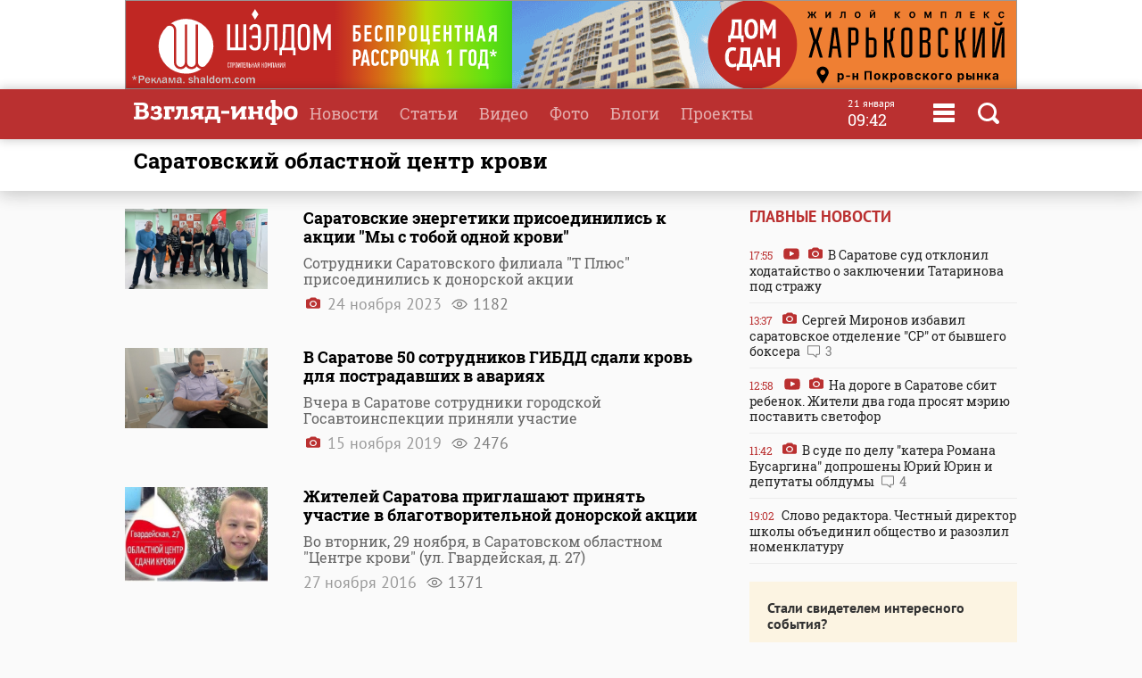

--- FILE ---
content_type: text/plain
request_url: https://www.google-analytics.com/j/collect?v=1&_v=j102&a=1102831149&t=pageview&_s=1&dl=https%3A%2F%2Fwww.vzsar.ru%2Ftags%2Fsaratovskiy-oblastnoy-centr-krovi&ul=en-us%40posix&dt=%D0%9D%D0%BE%D0%B2%D0%BE%D1%81%D1%82%D0%B8%20%D1%81%20%D1%82%D0%B5%D0%B3%D0%BE%D0%BC%20%22%D0%A1%D0%B0%D1%80%D0%B0%D1%82%D0%BE%D0%B2%D1%81%D0%BA%D0%B8%D0%B9%20%D0%BE%D0%B1%D0%BB%D0%B0%D1%81%D1%82%D0%BD%D0%BE%D0%B9%20%D1%86%D0%B5%D0%BD%D1%82%D1%80%20%D0%BA%D1%80%D0%BE%D0%B2%D0%B8%22%20%7C%20%D0%9D%D0%BE%D0%B2%D0%BE%D1%81%D1%82%D0%B8%20%D0%A1%D0%B0%D1%80%D0%B0%D1%82%D0%BE%D0%B2%D0%B0%20%D0%B8%20%D0%BE%D0%B1%D0%BB%D0%B0%D1%81%D1%82%D0%B8%20%E2%80%94%20%D0%98%D0%BD%D1%84%D0%BE%D1%80%D0%BC%D0%B0%D1%86%D0%B8%D0%BE%D0%BD%D0%BD%D0%BE%D0%B5%20%D0%B0%D0%B3%D0%B5%D0%BD%D1%82%D1%81%D1%82%D0%B2%D0%BE%20%22%D0%92%D0%B7%D0%B3%D0%BB%D1%8F%D0%B4-%D0%B8%D0%BD%D1%84%D0%BE%22&sr=1280x720&vp=1280x720&_u=IGBAgEABAAAAACAAI~&jid=2101529182&gjid=595324621&cid=1848587324.1768974161&tid=UA-55394410-1&_gid=956523540.1768974161&_slc=1&z=1107662680
body_size: -448
content:
2,cG-G35ZYP69GD

--- FILE ---
content_type: image/svg+xml
request_url: https://www.vzsar.ru/templates/next/style/img/svg/comments.svg
body_size: 512
content:
<?xml version="1.0" ?><!DOCTYPE svg  PUBLIC '-//W3C//DTD SVG 1.1//EN'  'http://www.w3.org/Graphics/SVG/1.1/DTD/svg11.dtd'><svg height="1657.973px" style="enable-background:new 0 0 1692 1657.973;" version="1.1" viewBox="0 0 1692 1657.973" width="1692px" xml:space="preserve" xmlns="http://www.w3.org/2000/svg" xmlns:xlink="http://www.w3.org/1999/xlink"><g id="comment"><g><path d="M1216.598,1657.973c-15.035,0-29.926-4.822-41.984-14.746l-439.527-361.254H158.332    C71.515,1281.973,0,1209.012,0,1120.074V160.168C0,71.627,71.515,0.973,158.332,0.973h1374.836    c87.743,0,158.832,70.655,158.832,159.195v959.909c0,88.938-71.089,161.896-158.832,161.896H1282v309.93    c0,25.561-14.415,48.826-37.528,59.744C1235.479,1655.892,1226.173,1657.973,1216.598,1657.973z M158.332,132.973    c-13.953,0-25.332,11.52-25.332,27.195v959.906c0,15.805,11.615,29.898,25.332,29.898H758.77c15.311,0,29.89,4.95,41.715,14.674    L1150,1451.998v-236.699c0-36.49,30.096-65.326,66.586-65.326h316.582c14.123,0,26.832-14.639,26.832-29.896V160.168    c0-15.146-12.457-27.195-26.832-27.195H158.332z"/></g></g><g id="Layer_1"/></svg>